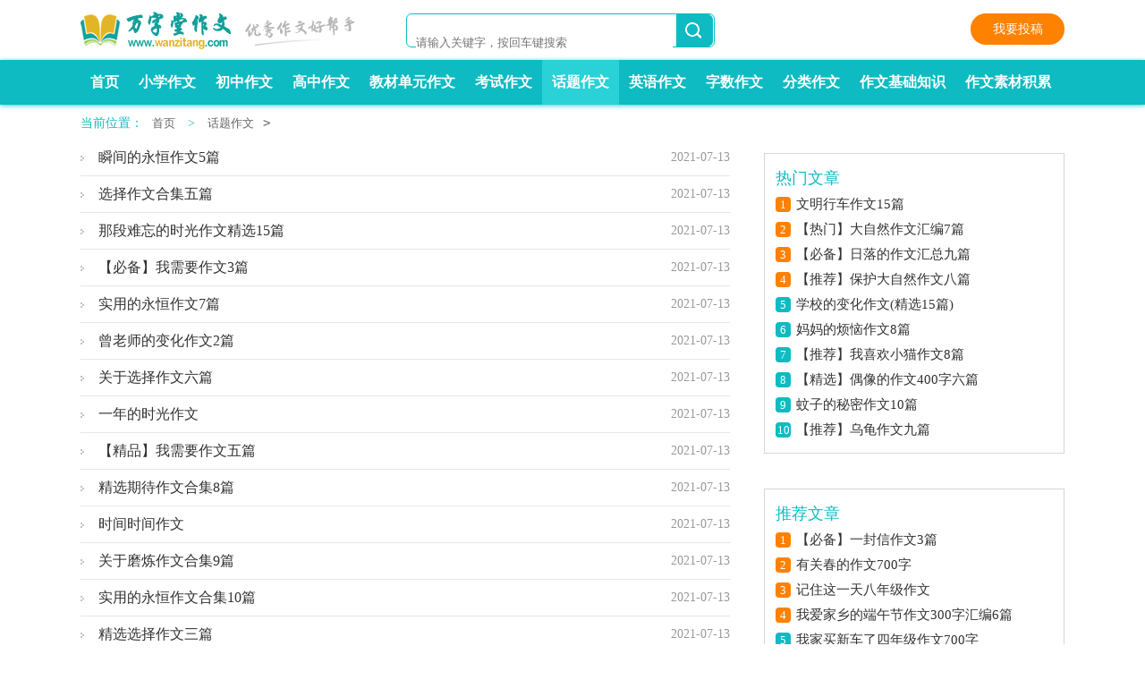

--- FILE ---
content_type: text/html
request_url: https://www.wanzitang.com/huati/
body_size: 3062
content:
<!doctype html>
<html>
<head>
<meta charset="utf-8">
<meta name="viewport" content="width=device-width, initial-scale=1.0, maximum-scale=1.0, user-scalable=no;" />
<meta name="apple-mobile-web-app-capable" content="yes" />
<meta name="format-detection" content="telephone=no">
<title>话题作文_万字堂作文网</title>
<meta name="keywords" content="" />
<meta name="description" content="" />
<link rel="stylesheet" href="/kaifamei/css/list.css">
</head>
<body>
<div class="header">
    <div class="main">
        <a href="/" title="" class="logo"></a>
        <div class='lanmu'></div>
        <div class="zuowen_search">
				<form name="searchform" method="post" action="/e/search/index.php" class="searchbar">
			  <input type="hidden" name="show" value="title,newstext">
			  <input type="hidden" name="tbname" value="news">
			  <input type="hidden" name="tempid" value="1">
					<input placeholder="请输入关键字，按回车键搜索" name="keyboard" class="search-input">
					<input class="btnSearch" name="submit" type="submit">
				</form>
        </div>
        <div class="zuowen_login">
            <a target="_blank" href="/e/member/login/"> 我要投稿</a>
            
        </div>
    </div>
</div>

<div class="zuowen_nav">
    <div class="main">
        <ul>
            <li ><a href="/">首页</a></li>
															
	<li class=""><a href='https://www.wanzitang.com/xiaoxue/' title="小学作文">小学作文</a></li>																
															
	<li class=""><a href='https://www.wanzitang.com/chuzhong/' title="初中作文">初中作文</a></li>																
															
	<li class=""><a href='https://www.wanzitang.com/gaozhong/' title="高中作文">高中作文</a></li>																
															
	<li class=""><a href='https://www.wanzitang.com/danyuan/' title="教材单元作文">教材单元作文</a></li>																
															
	<li class=""><a href='https://www.wanzitang.com/kaoshi/' title="考试作文">考试作文</a></li>																
															
	<li class="active"><a href='https://www.wanzitang.com/huati/' title="话题作文">话题作文</a></li>																
															
	<li class=""><a href='https://www.wanzitang.com/yingyu/' title="英语作文">英语作文</a></li>																
															
	<li class=""><a href='https://www.wanzitang.com/zishu/' title="字数作文">字数作文</a></li>																
															
	<li class=""><a href='https://www.wanzitang.com/fenlei/' title="分类作文">分类作文</a></li>																
															
	<li class=""><a href='https://www.wanzitang.com/jichu/' title="作文基础知识">作文基础知识</a></li>																
															
	<li class=""><a href='https://www.wanzitang.com/sucai/' title="作文素材积累">作文素材积累</a></li>																
	   
            
                      </ul>
    </div>
</div>

<div class="main">
    <div class="l_position">当前位置：<a href="https://www.wanzitang.com/">首页</a>&nbsp;>&nbsp;<a href="https://www.wanzitang.com/huati/">话题作文</a><code>></code></div>
    <div class="main-left" id="listContent">

        <div class="l_title"><a href="https://www.wanzitang.com/huati/zl/12490.html"  target="_blank">瞬间的永恒作文5篇</a>
            <div class="l_time">2021-07-13</div>
        </div>
        <div class="l_title"><a href="https://www.wanzitang.com/huati/zl/12489.html"  target="_blank">选择作文合集五篇</a>
            <div class="l_time">2021-07-13</div>
        </div>
        <div class="l_title"><a href="https://www.wanzitang.com/huati/zl/12488.html"  target="_blank">那段难忘的时光作文精选15篇</a>
            <div class="l_time">2021-07-13</div>
        </div>
        <div class="l_title"><a href="https://www.wanzitang.com/huati/zl/12487.html"  target="_blank">【必备】我需要作文3篇</a>
            <div class="l_time">2021-07-13</div>
        </div>
        <div class="l_title"><a href="https://www.wanzitang.com/huati/zl/12486.html"  target="_blank">实用的永恒作文7篇</a>
            <div class="l_time">2021-07-13</div>
        </div>

        <div class="l_title"><a href="https://www.wanzitang.com/huati/zl/12485.html"  target="_blank">曾老师的变化作文2篇</a>
            <div class="l_time">2021-07-13</div>
        </div>
        <div class="l_title"><a href="https://www.wanzitang.com/huati/zl/12484.html"  target="_blank">关于选择作文六篇</a>
            <div class="l_time">2021-07-13</div>
        </div>
        <div class="l_title"><a href="https://www.wanzitang.com/huati/zl/12483.html"  target="_blank">一年的时光作文</a>
            <div class="l_time">2021-07-13</div>
        </div>
        <div class="l_title"><a href="https://www.wanzitang.com/huati/zl/12482.html"  target="_blank">【精品】我需要作文五篇</a>
            <div class="l_time">2021-07-13</div>
        </div>
        <div class="l_title"><a href="https://www.wanzitang.com/huati/zl/12481.html"  target="_blank">精选期待作文合集8篇</a>
            <div class="l_time">2021-07-13</div>
        </div>

        <div class="l_title"><a href="https://www.wanzitang.com/huati/zl/12480.html"  target="_blank">时间时间作文</a>
            <div class="l_time">2021-07-13</div>
        </div>
        <div class="l_title"><a href="https://www.wanzitang.com/huati/zl/12459.html"  target="_blank">关于磨炼作文合集9篇</a>
            <div class="l_time">2021-07-13</div>
        </div>
        <div class="l_title"><a href="https://www.wanzitang.com/huati/zl/12460.html"  target="_blank">实用的永恒作文合集10篇</a>
            <div class="l_time">2021-07-13</div>
        </div>
        <div class="l_title"><a href="https://www.wanzitang.com/huati/zl/12478.html"  target="_blank">精选选择作文三篇</a>
            <div class="l_time">2021-07-13</div>
        </div>
        <div class="l_title"><a href="https://www.wanzitang.com/huati/zl/12457.html"  target="_blank">晚餐时光作文</a>
            <div class="l_time">2021-07-13</div>
        </div>

        <div class="l_title"><a href="https://www.wanzitang.com/huati/zl/12461.html"  target="_blank">写时间的作文集合15篇</a>
            <div class="l_time">2021-07-13</div>
        </div>
        <div class="l_title"><a href="https://www.wanzitang.com/huati/zl/12476.html"  target="_blank">【精华】我需要作文六篇</a>
            <div class="l_time">2021-07-13</div>
        </div>
        <div class="l_title"><a href="https://www.wanzitang.com/huati/zl/12479.html"  target="_blank">有关家乡的变化作文</a>
            <div class="l_time">2021-07-13</div>
        </div>
        <div class="l_title"><a href="https://www.wanzitang.com/huati/zl/12477.html"  target="_blank">【实用】永恒作文300字四篇</a>
            <div class="l_time">2021-07-13</div>
        </div>
        <div class="l_title"><a href="https://www.wanzitang.com/huati/zl/12456.html"  target="_blank">有关期待作文六篇</a>
            <div class="l_time">2021-07-13</div>
        </div>

        <div class="l_title"><a href="https://www.wanzitang.com/huati/zl/12475.html"  target="_blank">时间的定义作文</a>
            <div class="l_time">2021-07-13</div>
        </div>
        <div class="l_title"><a href="https://www.wanzitang.com/huati/zl/12454.html"  target="_blank">精选选择作文五篇</a>
            <div class="l_time">2021-07-13</div>
        </div>
        <div class="l_title"><a href="https://www.wanzitang.com/huati/zl/12473.html"  target="_blank">六年的时光作文10篇</a>
            <div class="l_time">2021-07-13</div>
        </div>
        <div class="l_title"><a href="https://www.wanzitang.com/huati/zl/12471.html"  target="_blank">【精选】我需要作文7篇</a>
            <div class="l_time">2021-07-13</div>
        </div>
        <div class="l_title"><a href="https://www.wanzitang.com/huati/zl/12453.html"  target="_blank">【精华】这是一种修养作文4篇</a>
            <div class="l_time">2021-07-13</div>
        </div>

<div class="pages"><b>1</b><a href="https://www.wanzitang.com/huati/index_2.html">2</a><a href="https://www.wanzitang.com/huati/index_3.html">3</a><a href="https://www.wanzitang.com/huati/index_4.html">4</a><a href="https://www.wanzitang.com/huati/index_5.html">5</a><a href="https://www.wanzitang.com/huati/index_2.html">下一页</a><a href="https://www.wanzitang.com/huati/index_55.html">尾页</a></div>
    </div>

    <div class="main-right">
        <div class="r_con">
            <div class="r_title">热门文章</div>
            <ul>                
						    <li><em>1</em><a href="https://www.wanzitang.com/huati/gd/12009.html" title="文明行车作文15篇" target="_blank">文明行车作文15篇</a></li>
						    <li><em>2</em><a href="https://www.wanzitang.com/huati/zr/11760.html" title="【热门】大自然作文汇编7篇" target="_blank">【热门】大自然作文汇编7篇</a></li>
						    <li><em>3</em><a href="https://www.wanzitang.com/huati/zr/11682.html" title="【必备】日落的作文汇总九篇" target="_blank">【必备】日落的作文汇总九篇</a></li>
						    <li><em>4</em><a href="https://www.wanzitang.com/huati/zr/11686.html" title="【推荐】保护大自然作文八篇" target="_blank">【推荐】保护大自然作文八篇</a></li>
						    <li><em>5</em><a href="https://www.wanzitang.com/huati/zl/12467.html" title="学校的变化作文(精选15篇)" target="_blank">学校的变化作文(精选15篇)</a></li>
						    <li><em>6</em><a href="https://www.wanzitang.com/huati/gq/11877.html" title="妈妈的烦恼作文8篇" target="_blank">妈妈的烦恼作文8篇</a></li>
						    <li><em>7</em><a href="https://www.wanzitang.com/huati/dw/12292.html" title="【推荐】我喜欢小猫作文8篇" target="_blank">【推荐】我喜欢小猫作文8篇</a></li>
						    <li><em>8</em><a href="https://www.wanzitang.com/huati/rw/11308.html" title="【精选】偶像的作文400字六篇" target="_blank">【精选】偶像的作文400字六篇</a></li>
						    <li><em>9</em><a href="https://www.wanzitang.com/huati/dw/11516.html" title="蚊子的秘密作文10篇" target="_blank">蚊子的秘密作文10篇</a></li>
						    <li><em>10</em><a href="https://www.wanzitang.com/huati/dw/12304.html" title="【推荐】乌龟作文九篇" target="_blank">【推荐】乌龟作文九篇</a></li>
			
            </ul>
        </div>
    </div>
	
	<div class="main-right">
<script src=/d/js/acmsd/thea1.js></script>
<br> 
        <div class="r_con">
            <div class="r_title">推荐文章</div>
            <ul>
                            <li><em>1</em><a href="https://www.wanzitang.com/fenlei/sx/20046.html" title="【必备】一封信作文3篇" target="_blank">【必备】一封信作文3篇</a></li>
                            <li><em>2</em><a href="https://www.wanzitang.com/zishu/700zi/44468.html" title="有关春的作文700字" target="_blank">有关春的作文700字</a></li>
                            <li><em>3</em><a href="https://www.wanzitang.com/gaozhong/ge/31503.html" title="记住这一天八年级作文" target="_blank">记住这一天八年级作文</a></li>
                            <li><em>4</em><a href="https://www.wanzitang.com/danyuan/bnjxc/24499.html" title="我爱家乡的端午节作文300字汇编6篇" target="_blank">我爱家乡的端午节作文300字汇编6篇</a></li>
                            <li><em>5</em><a href="https://www.wanzitang.com/zishu/700zi/44789.html" title="我家买新车了四年级作文700字" target="_blank">我家买新车了四年级作文700字</a></li>
                            <li><em>6</em><a href="https://www.wanzitang.com/zishu/1500zi/51722.html" title="清明高中作文1500字" target="_blank">清明高中作文1500字</a></li>
                            <li><em>7</em><a href="https://www.wanzitang.com/danyuan/sinjsc/14986.html" title="【精华】自然景观作文300字3篇" target="_blank">【精华】自然景观作文300字3篇</a></li>
                            <li><em>8</em><a href="https://www.wanzitang.com/danyuan/gzdsc/14951.html" title="关于高二第五单元的写作实践" target="_blank">关于高二第五单元的写作实践</a></li>
                            <li><em>9</em><a href="https://www.wanzitang.com/zishu/500zi/41216.html" title="可爱的家乡三年级作文500字" target="_blank">可爱的家乡三年级作文500字</a></li>
                            <li><em>10</em><a href="https://www.wanzitang.com/zishu/1500zi/8848.html" title="时光在岁月中悄悄而隐作文1500字" target="_blank">时光在岁月中悄悄而隐作文1500字</a></li>
            
            </ul>
        </div>

    </div>
   
</div>
<div class="footer">
  <p>Copyright&#169;<script>document.write((new Date()).getFullYear())</script><a target="_blank" title="万字堂作文网" href="/">万字堂作文网</a>
<script charset="UTF-8" id="LA_COLLECT" src="//sdk.51.la/js-sdk-pro.min.js"></script>
<script>LA.init({id:"JsMLatNchcYZLTzD",ck:"JsMLatNchcYZLTzD"})</script><!--<a target="_blank" rel="nofollow" href="https://beian.miit.gov.cn/" style="font-size: 12px;">湘ICP备88888888号</a></a>-->
联系邮箱：atbaba@qq.com<a target="_blank" href="/sitemap.xml">网站地图</a></p>
  <p>声明:本网站尊重并保护知识产权，根据《信息网络传播权保护条例》，如果我们转载的作品侵犯了您的权利,请在一个月内通知我们，我们会及时删除。</p>
</div>
<script src="/kaifamei/js/jquery.min.js"></script>
 
</body>
</html>

--- FILE ---
content_type: text/css
request_url: https://www.wanzitang.com/kaifamei/css/list.css
body_size: 2006
content:
@import url(list.ie.css) screen and (min-width:750px);
@media screen and (max-width: 750px) {
	body, div, dl, dt, dd, ul, ol, li, h1, h2, h3, h4, h5, h6, pre, form, fieldset, input, textarea, p, blockquote, th, td {margin: 0;padding: 0;}
body {font-size: 12px;height: 200%;line-height: 200%;}
table {border-collapse: collapse;border-spacing: 0;}
fieldset, img, input {border: 0 none;}
address, caption, cite, code, dfn, em, strong, th, var {font-style: normal;font-weight: normal;}
ol, ul, li {list-style: outside none none;}
caption, th {text-align: left;}
h1, h2, h3, h4, h5, h6 {font-size: 100%;font-weight: normal;}
a {color: #333333;font-size: 14px;text-decoration: none;}
a:hover {color: #2ad1d7;text-decoration: underline;}
.clear {clear: both !important;}
strong {color: #cc0000;font-weight: 800;}
.main{width: 100%;}
/*top*/
.zuowen_t{float: left;height: 35px;background: #fbfbfb;border-bottom: 1px solid #ececec;width: 100%;overflow: hidden;line-height: 35px;}
.zuowen_t_box{width: 100%;margin-left: 10px;}
.zuowen_t span{float: left;color: #737373;font-size: 14px;}
.zuowen_t ul {float: right;width: 880px;}
.zuowen_t ul li{float: right;}
.zuowen_t ul a {color: #737373;font-size: 14px;vertical-align: middle;display: block;margin-left: 12px;text-align: right;}
/*header*/
.header{float: left;width: 99%;text-align: center;}
.logo{width: 126px;height: 38px;background: url(../images/logo.png) no-repeat 0 0;margin-top: 12px;display: inline-block;background-size: 100%;}
.lanmu{width: 129px;height: 45px;background: url(../images/sb.png) no-repeat 0 0;display: inline-block;display: none;}
.zuowen_head{width: 484px;margin-top: 15px;float: left;margin-left: 112px;}
.zuowen_search{width: 94%;margin-bottom: 15px;float: left;margin-left: 32px;}
.searchbar{width: 333px;float: left;height: 36px;padding-left: 10px;border: solid 1px #0EBBC2;font-size: 14px;border-radius: 6px 6px 6px 6px;}
.zuowen_search .searchbar .search-input{width: 287px;height: 36px;}
.zuowen_search .searchbar .btnSearch {width: 42px;height: 36px;border: none;border-radius: 0px 6px 6px 0px;text-indent: -9999px;cursor: pointer;right: 0;top: 0;background: url(../images/search.png) center;background-color: #0EBBC2;background-repeat: no-repeat;}
.results{color: #fff;font-size: 15px;background-color: #0EBBC2;text-align: center;width: 90px;height: 38px;border-radius: 0 6px 6px  0;float: left;}
.zuowen_login{float: right;line-height: 33px;margin-top: 29px;text-align: center;display: none;}
.zuowen_login a{font-weight: bold;margin-left: 17px;height: 38px;color: #fff;width: 109px;background: #ff8100;float: left;line-height: 38px;font-size: 15px;border-radius: 20px;}
.zuowen_login .jianyi{background: #0EBBC2;}
.zuowen_login a:hover{color:#ffff;}
/*zuowen_nav*/
.zuowen_nav{width:99%;float: left;background: #0EBBC2;position: relative;overflow: hidden;}
.zuowen_nav ul {float: left;width: 100%;padding: 2% 0;}
.zuowen_nav ul li{font-size: 14px;line-height: 40px;color: #fff;float: left;height: 40px;width: 33.33%;text-align: center;}
.zuowen_nav ul li a{color: #ffffff;font-size: 16px;float: left;width: 100%;}
.active{background: #2ad1d7;display: none;}

.l_position {color: #0EBBC2;font-size: 14px;overflow: hidden;float: left;width: 94%;margin: 0 3%;}
.l_position a {display: inline-block;font-size: 13px;height: 36px;line-height: 36px;padding: 0 10px 0;color: #666;}
.l_position code {color: #666;}
.l_position span {color: #999;margin-left: 10px;}

.main-left{background: #fff none repeat scroll 0 0;float: left;font-size: 14px;width: 94%;margin: 0 3%;}
.main-right {float: left;width: 99%;}
.r_title {background: #ffffff none repeat scroll 0 0;color: #0EBBC2;font-size: 18px;height: 30px;line-height: 30px;}
.r_con {padding: 12px;border-top: 10px solid #eaeaea;}
.r_con ul li {height: 28px;line-height: 28px;}
.r_con ul li a {display: block;overflow: hidden;text-overflow: ellipsis;white-space: nowrap;width: 290px;font-size: 15px;}
.r_con ul li  em{width: 17px;height: 17px;float: left;text-align: center;line-height: 17px;background: #0EBBC2;color:#fff;border-radius: 4px;margin: 6px 6px 0 0;font-size: 13px;}
.r_con ul li:nth-child(1) em ,.r_con ul li:nth-child(2) em,.r_con ul li:nth-child(3) em,.r_con ul li:nth-child(4) em{background: #ff8100;}

.pages {display: inline-block;float: left;font-size: 15px;height: 63px;padding: 25px 2px 8px 0;}
.pages a {background-color: #f9f9f9;border: 1px solid #dcecab;color: #666666;margin-left: 2px;padding: 4px 8px;text-decoration: none;}
.pages span {color: #333;font-size: 15px;margin: 0 10px 0 0;}
.pages a:hover, .pages b {background-color: #60aa19;border: 1px solid #60aa19;color: #ffffff;margin-left: 3px;padding: 4px 8px;text-decoration: none;}
.pages_select {border: 1px solid #dcecab;float: left;font-size: 15px;height: 29px;line-height: 28px;margin: 23px 0 0 10px;padding: 3px 0 3px 5px;width: 110px;}
.l_time {color: #999999;float: right;display: none;}
.l_title a {color: #333;float: left;font-size: 15px;overflow: hidden;text-overflow: ellipsis;white-space: nowrap;width: 510px;}
.l_title{height:40px;line-height: 40px;border-bottom: 1px solid #e6e6e6;overflow: hidden;}
.l_title span{float:left;font-size:16px;margin-right:15px;color:#666;}

.flink {background: #fff none repeat scroll 0 0;color: #666;float: left;font-size: 12px;padding: 3%;text-align: left;width: 94%;}
.flink li {float: left;height: 23px;line-height: 23px;padding-right: 15px;white-space: nowrap;}
.flink li a {color: #999;font-size: 12px;}
.page {overflow: hidden;margin: 15px 0;}
.page li{float: left;}
.page a {border: 1px solid #ddd;text-decoration: none;padding: 1px 8px;margin: 2px;color: #0EBBC2;float: left;}
.thisclass{border: 1px solid #00ccc3;text-decoration: none;padding: 1px 8px;margin: 2px;background: #0EBBC2;color: #fff;}
.footer{width: 93%;float: left;background: #272727;padding: 3%;}
.footer p {float: left;width: 100%;text-align: center;color: #fff;font-size: 12px;line-height: 24px;}
.footer p a {color: #fff;font-size: 14px;}
}

#lcpage{text-align: center;margin:5px auto;}
.page{width: 100%;height: auto; overflow: hidden;}
.page .laypageskin_molv a,.page .laypageskin_molv span{ height:30px; line-height:30px; min-width: 15px;  padding:0px 8px;  margin-bottom:0px; font-size:14px; display:inline-block; border-radius:2px; margin:0 2px;}
.page .laypageskin_molv a{background-color:#edf1f3; color:#28a965;}
.page .laypageskin_molv .laypage_curr{ background-color:#28a965;color:#fff;}


.btn-more {
	width: 24.58333rem;
	height: 3.33333rem;
	border: .04167rem solid #0EBBC2;
	border-radius: 2.125rem;
	margin: 0 auto 1rem;
	color: #0EBBC2;
	font-size: 1.25rem;
	line-height: 3.33333rem;
	text-align: center
	
}



--- FILE ---
content_type: text/css
request_url: https://www.wanzitang.com/kaifamei/css/list.ie.css
body_size: 1819
content:
body, div, dl, dt, dd, ul, ol, li, h1, h2, h3, h4, h5, h6, pre, form, fieldset, input, textarea, p, blockquote, th, td {margin: 0;padding: 0;}
body {font-size: 12px;height: 200%;line-height: 200%;}
table {border-collapse: collapse;border-spacing: 0;}
fieldset, img, input {border: 0 none;}
address, caption, cite, code, dfn, em, strong, th, var {font-style: normal;font-weight: normal;}
ol, ul, li {list-style: outside none none;}
caption, th {text-align: left;}
h1, h2, h3, h4, h5, h6 {font-size: 100%;font-weight: normal;}
a {color: #333333;font-size: 14px;text-decoration: none;}
a:hover {color: #2ad1d7;text-decoration: underline;}
.clear {clear: both !important;}
strong {color: #cc0000;font-weight: 800;}
.main{width: 1100px;margin: auto;}
/*top*/
.zuowen_t{float: left;height: 35px;background: #fbfbfb;border-bottom: 1px solid #ececec;width: 100%;overflow: hidden;line-height: 35px;}
.zuowen_t_box{ width: 1100px;margin: 0 auto;}
.zuowen_t span{float: left;color: #737373;font-size: 14px;}
.zuowen_t ul {float: right;width: 880px;}
.zuowen_t ul li{float: right;}
.zuowen_t ul a {color: #737373;font-size: 14px;vertical-align: middle;display: block;margin-left: 12px;text-align: right;}
/*header*/
.header{float: left;width: 100%;height: 67px;}
.logo{width: 181px;height: 53px;background: url(../images/logo.png) no-repeat 0 0;margin-top: 11px;float: left;}
.lanmu{width: 131px;height: 45px;background: url(../images/sb.png) no-repeat 0 0;margin-top: 13px;float: left;}
.zuowen_head{width: 484px;margin-top: 15px;float: left;margin-left: 112px;}
.zuowen_search{width: 452px;margin-top: 15px;float: left;margin-left: 52px;}
.searchbar{width: 333px;float: left;height: 36px;padding-left: 10px;border: solid 1px #0EBBC2;font-size: 14px;border-radius: 6px 6px 6px 6px;}
.zuowen_search .searchbar .search-input{width: 287px;height: 34px;}
.zuowen_search .searchbar .btnSearch {width: 41px;height: 36px;border: none;border-radius: 0px 6px 6px 0px;text-indent: -9999px;cursor: pointer;right: 0;top: 0;background: url(../images/search.png) center;background-color: #0EBBC2;background-repeat: no-repeat;}
.results{color: #fff;font-size: 15px;background-color: #0EBBC2;text-align: center;width: 90px;height: 38px;border-radius: 0 6px 6px  0;}
.zuowen_login{float: right;line-height: 33px;margin-top: 15px;text-align: center;}
.zuowen_login a{margin-left: 18px;height: 35px;color: #fff;width: 105px;background: #ff8100;float: left;line-height: 35px;font-size: 14px;border-radius: 20px;}
.zuowen_login .jianyi{background: #0EBBC2;}
.zuowen_login a:hover{color:#ffff;}
/*zuowen_nav*/
.zuowen_nav{width:100%;height: 50px;float: left;background: #0EBBC2;box-shadow: 0 1px 5px #2ad1d7;position: relative;overflow: hidden;}
.zuowen_nav ul {float: left;width: 100%;height: 50px;}
.zuowen_nav ul li{font-size: 16px;line-height: 50px;color: #fff;float: left;height: 50px;text-align: center;font-weight: 700;}
.zuowen_nav ul li a{color:#fff;padding:0 11px;font-size: 16px;}
.zuowen_nav ul li:hover{background-color: #2ad1d7;box-shadow: 0 1px 5px #2ad1d7;}
.zuowen_nav ul li:hover a{color:#fff;}
/*.zuowen_nav ul li a{color: #ffffff;font-size: 16px;float: left;width: 100%;}*/
.active{background: #2ad1d7;}

.l_position {color: #0EBBC2;font-size: 14px;overflow: hidden;float: left;width: 100%;margin-top: 3px;}
.l_position a {display: inline-block;font-size: 13px;height: 36px;line-height: 36px;padding: 0 10px 0;color: #666;}
.l_position code {color: #666;}
.l_position span {color: #999;margin-left: 10px;}

.main-left{background: #fff none repeat scroll 0 0;float: left;font-size: 14px;width: 726px;}
.main-right {background: rgba(0, 0, 0, 0) none repeat scroll 0 0;float: right;margin-top: 15px;width: 336px;}
.r_title {background: #ffffff none repeat scroll 0 0;color: #0EBBC2;font-size: 18px;height: 30px;line-height: 30px;}
.r_con {background: #fff none repeat scroll 0 0;padding: 12px;border: 1px solid #d8d6d6;}
.r_con ul li {height: 28px;line-height: 28px;}
.r_con ul li a {display: block;overflow: hidden;text-overflow: ellipsis;white-space: nowrap;width: 283px;font-size: 15px;}
.r_con ul li  em{width: 17px;height: 17px;float: left;text-align: center;line-height: 17px;background: #0EBBC2;color:#fff;border-radius: 4px;margin: 6px 6px 0 0;font-size: 13px;}
.r_con ul li:nth-child(1) em ,.r_con ul li:nth-child(2) em,.r_con ul li:nth-child(3) em,.r_con ul li:nth-child(4) em{background: #ff8100;}
.pages {display: inline-block;float: left;font-size: 15px;height: 53px;padding: 25px 2px 8px 0;}
.pages a {background-color: #f9f9f9;border: 1px solid #dcecab;color: #666666;margin-left: 3px;padding: 4px 8px;text-decoration: none;}
.pages span {color: #333;font-size: 15px;margin: 0 10px 0 0;}
.pages a:hover, .pages b {background-color: #60aa19;border: 1px solid #60aa19;color: #ffffff;margin-left: 3px;padding: 4px 8px;text-decoration: none;}
.pages_select {border: 1px solid #dcecab;float: left;font-size: 15px;height: 29px;line-height: 28px;margin: 23px 0 0 10px;padding: 3px 0 3px 5px;width: 110px;}
.l_time {color: #999999;float: right; height:20px;}
.l_title a {color: #333;float: left;font-size: 16px;overflow: hidden;text-overflow: ellipsis;white-space: nowrap;width: 510px;background: url(../images/li_arrow.png) no-repeat left 18px;padding-left: 20px;}
.l_title:hover{background-color:#fafafa;list-style-type:circle;}
.l_title{height:40px;line-height: 40px;border-bottom: 1px solid #e6e6e6;}
.l_title span{float:left;font-size:16px;margin-right:15px;color:#666;}

.flink {background: #fff none repeat scroll 0 0;color: #666;float: left;font-size: 12px;margin: 5px 0;padding: 15px;text-align: left;width: 1072px;border: 1px solid #e4e4e4;}
.flink li {float: left;height: 23px;line-height: 23px;padding-right: 15px;white-space: nowrap;}
.flink li a {color: #999;font-size: 12px;}
.page {overflow: hidden;margin: 15px 0;}
.page li{float: left;}
.page a {border: 1px solid #ddd;text-decoration: none;padding: 4px 9px;margin: 2px;color: #0EBBC2;float: left;}
.thisclass{border: 1px solid #00ccc3;text-decoration: none;padding: 4px 9px;margin: 2px;background: #0EBBC2;color: #fff;}
.footer{width: 100%;padding: 10px 0;float: left;background: #272727;margin-top: 15px;}
.footer p {float: left;width: 100%;text-align: center;color: #fff;font-size: 12px;height: 24px;line-height: 24px;}
.footer p a {color: #fff;font-size: 12px;padding: 0 10px;}